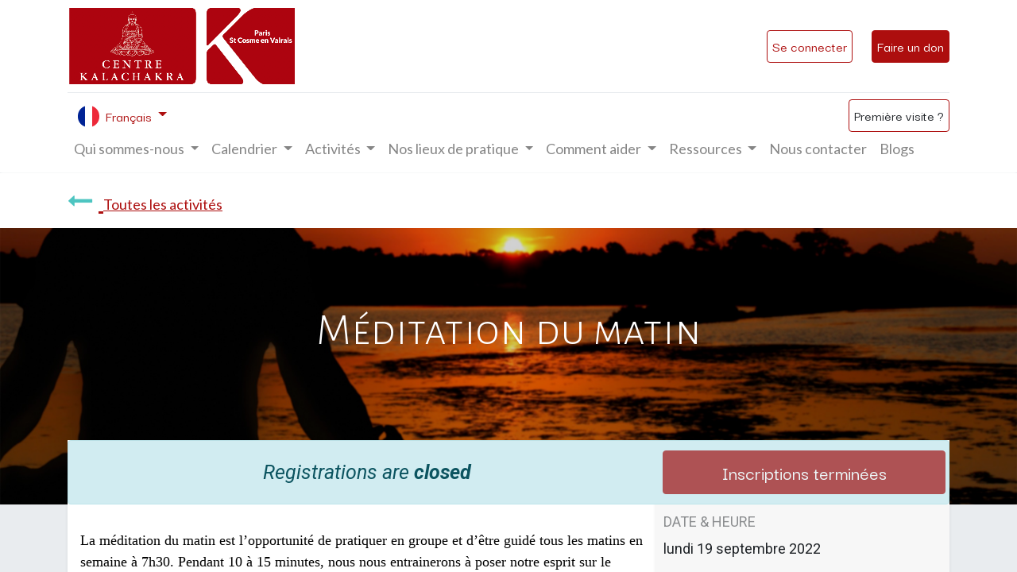

--- FILE ---
content_type: text/html; charset=utf-8
request_url: https://www.centre-kalachakra.com/event/meditation-du-matin-2022-09-19-521/register
body_size: 6065
content:

    
  
    <!DOCTYPE html>
        
        
            
        
    <html lang="fr-FR" data-website-id="1" data-oe-company-name="centre Kalachakra">
            
        
            
                
            
            
            
            
                
            
        
        
    <head>
                <meta charset="utf-8"/>
                <meta http-equiv="X-UA-Compatible" content="IE=edge,chrome=1"/>
    <meta name="viewport" content="width=device-width, initial-scale=1, user-scalable=no"/>
        <meta name="generator" content="Odoo"/>
        
        
        
            
            
            
        
        
        
            
            
            
                
                    
                        <meta property="og:type" content="website"/>
                    
                
                    
                        <meta property="og:title" content="Méditation du matin"/>
                    
                
                    
                        <meta property="og:site_name" content="centre Kalachakra"/>
                    
                
                    
                        <meta property="og:url" content="https://www.centre-kalachakra.com/event/meditation-du-matin-2022-09-19-521/register"/>
                    
                
                    
                        <meta property="og:image" content="https://www.centre-kalachakra.com/web/image/2583-466ab6fa/stockvault-meditation-at-sunset174381.jpg"/>
                    
                
                    
                        <meta property="og:description"/>
                    
                
            
            
            
                
                    <meta name="twitter:card" content="summary"/>
                
                    <meta name="twitter:title" content="Méditation du matin"/>
                
                    <meta name="twitter:image" content="https://www.centre-kalachakra.com/web/image/2583-466ab6fa/stockvault-meditation-at-sunset174381.jpg"/>
                
                    <meta name="twitter:site" content="@ckalachakra"/>
                
                    <meta name="twitter:description"/>
                
            
        

        
            
            
        
        <link rel="canonical" href="https://centre-kalachacra.com/event/meditation-du-matin-2022-09-19-521/register"/>

        <link rel="preconnect" href="https://fonts.gstatic.com/" crossorigin=""/>
    
  

                <title> Méditation du matin | Centre Kalachakra </title>
                <link type="image/x-icon" rel="shortcut icon" href="/web/image/website/1/favicon?unique=9dcf1b8"/>
    <link rel="preload" href="/web/static/lib/fontawesome/fonts/fontawesome-webfont.woff2?v=4.7.0" as="font" crossorigin=""/>
    <link type="text/css" rel="stylesheet" href="/web/content/32957-9f31f16/1/web.assets_common.css" data-asset-xmlid="web.assets_common" data-asset-version="9f31f16"/>
    <link type="text/css" rel="stylesheet" href="/web/content/32959-be100b6/1/web.assets_frontend.css" data-asset-xmlid="web.assets_frontend" data-asset-version="be100b6"/>
        
    
  

                <script id="web.layout.odooscript" type="text/javascript">
                    var odoo = {
                        csrf_token: "b7cec4cb3ba35c977fa2fb6495d9687dc71a8b22o1800915651",
                        debug: "",
                    };
                </script>
    <script type="text/javascript">
                odoo.session_info = {"is_admin": false, "is_system": false, "is_website_user": true, "user_id": false, "is_frontend": true, "translationURL": "/website/translations", "cache_hashes": {"translations": "237d7430221179c3f3d8738484e58b91ca283d75"}};
                if (!/(^|;\s)tz=/.test(document.cookie)) {
                    const userTZ = Intl.DateTimeFormat().resolvedOptions().timeZone;
                    document.cookie = `tz=${userTZ}; path=/`;
                }
            </script>
    <script defer="defer" type="text/javascript" src="/web/content/223-a9e7572/1/web.assets_common_minimal_js.js" data-asset-xmlid="web.assets_common_minimal_js" data-asset-version="a9e7572"></script>
    <script defer="defer" type="text/javascript" src="/web/content/224-9ad155a/1/web.assets_frontend_minimal_js.js" data-asset-xmlid="web.assets_frontend_minimal_js" data-asset-version="9ad155a"></script>
    
        
    
    <script defer="defer" type="text/javascript" data-src="/web/content/32961-816624f/1/web.assets_common_lazy.js" data-asset-xmlid="web.assets_common_lazy" data-asset-version="816624f"></script>
    <script defer="defer" type="text/javascript" data-src="/web/content/32964-0e8771c/1/web.assets_frontend_lazy.js" data-asset-xmlid="web.assets_frontend_lazy" data-asset-version="0e8771c"></script>
        
    
  

                
            
            <noscript id="o_animate-no-js_fallback">
                <style type="text/css">
                    .o_animate {
                        /* If no js - force elements rendering */
                        visibility:visible;

                        /* If browser support css animations support - reset animation */
                        -webkit-animation-name: none-dummy;
                        animation-name: none-dummy;
                    }
                </style>
            </noscript>
        
        <!-- Matomo -->
<script type="text/javascript">
  var _paq = window._paq = window._paq || [];
  /* tracker methods like "setCustomDimension" should be called before "trackPageView" */
  _paq.push(['trackPageView']);
  _paq.push(['enableLinkTracking']);
  (function() {
    var u="//matomo.centre-kalachakra.com/";
    _paq.push(['setTrackerUrl', u+'matomo.php']);
    _paq.push(['setSiteId', '2']);
    var d=document, g=d.createElement('script'), s=d.getElementsByTagName('script')[0];
    g.type='text/javascript'; g.async=true; g.src=u+'matomo.js'; s.parentNode.insertBefore(g,s);
  })();
</script>
<!-- End Matomo Code -->

    </head>
            <body class="">
                
        
    
            
            
        <div id="wrapwrap" class="   ">
      <header id="top" data-anchor="true" data-name="Header" class="  o_header_standard o_hoverable_dropdown">
        <nav data-name="Navbar" class="navbar navbar-expand-lg navbar-light o_colored_level o_cc shadow-sm">
            <div id="top_menu_container" class="container flex-row flex-wrap">
                
    <a href="/" class="navbar-brand logo mr-4">
            <span role="img" aria-label="Logo of Centre Kalachakra" title="Centre Kalachakra"><img src="/web/image/website/1/logo/Centre%20Kalachakra?unique=9dcf1b8" class="img img-fluid" alt="Centre Kalachakra" loading="lazy"/></span>
        </a>
    
                <div class="ml-3 mr-auto">
                    <div class="oe_structure oe_structure_solo" id="oe_structure_header_slogan_1">
      <section class="s_text_block o_colored_level" data-snippet="s_text_block" data-name="Text">
        <div class="container">
          <h5 class="m-0" data-name="Slogan">
            <br/>
          </h5>
        </div>
      </section>
    </div>
  </div>
                <ul class="nav navbar-nav navbar-expand ml-auto order-last order-lg-0">
                    
            <li class="nav-item ml-3 o_no_autohide_item">
                <a href="/web/login" class="btn btn-outline-primary">Se connecter</a>
            </li>
        
                    
        
        
            
        
    
    
                    <li class="nav-item">
                        <div class="oe_structure oe_structure_solo" id="oe_structure_header_slogan_2">
      <section class="s_text_block o_colored_level" data-snippet="s_text_block" data-name="Text">
        <div class="container">
          <a href="/kalachakra/participation?type=donation" class="ml-4 btn btn-secondary" data-original-title="" title="" aria-describedby="tooltip34075">Faire un don</a>
        </div>
      </section>
    </div>
  </li>
                </ul>
                <div class="w-100">
                    <div class="oe_structure oe_structure_solo" id="oe_structure_header_slogan_3">
      <section class="s_text_block o_colored_level" data-snippet="s_text_block" data-name="Text">
        <div class="container">
          <div class="s_hr w-100 pt8 pb8" data-name="Separator">
            <hr class="w-100 mx-auto" style="border-top-width: 1px; border-top-style: solid; border-color: var(--200);"/>
          </div>
        </div>
      </section>
    </div>
  </div>
                
    <button type="button" data-toggle="collapse" data-target="#top_menu_collapse" class="navbar-toggler ">
        <span class="navbar-toggler-icon o_not_editable"></span>
    </button>

                
        
        
    
        
        
    
        
        
    
        <div class="js_language_selector ml-2 dropdown">
            <button class="btn btn-sm btn-outline-secondary border-0 dropdown-toggle" type="button" data-toggle="dropdown" aria-haspopup="true" aria-expanded="true">
                
        
    <img class="o_lang_flag" src="/base/static/img/country_flags/fr.png?height=25" loading="lazy"/>

    <span class="align-middle"> Français</span>
            </button>
            <div class="dropdown-menu" role="menu">
                
                    <a class="dropdown-item js_change_lang" href="/en_GB/event/meditation-du-matin-2022-09-19-521/register" data-url_code="en_GB">
                        
        
    <img class="o_lang_flag" src="/base/static/img/country_flags/gb.png?height=25" loading="lazy"/>

    <span>English (UK)</span>
                    </a>
                
                    <a class="dropdown-item js_change_lang" href="/event/meditation-du-matin-2022-09-19-521/register" data-url_code="fr">
                        
        
    <img class="o_lang_flag" src="/base/static/img/country_flags/fr.png?height=25" loading="lazy"/>

    <span> Français</span>
                    </a>
                
        
    

    
            </div>
        </div>
    <div style="display:inline" class="">
      <a href="/bienvenue-au-centre-kalachakra" class="btn btn-primary ml-4" data-original-title="" title="" aria-describedby="tooltip296253">Première visite ?</a>
    </div>
  
    
    
                 <div id="top_menu_collapse" class="collapse navbar-collapse">
                    
    
        <div class="o_offcanvas_menu_backdrop" data-toggle="collapse" data-target="#top_menu_collapse" aria-label="Basculer la navigation"></div>
    <ul id="top_menu" class="nav navbar-nav o_menu_loading flex-grow-1">
        
        <li class="o_offcanvas_menu_toggler order-first navbar-toggler text-right border-0 o_not_editable">
            <a href="#top_menu_collapse" class="nav-link px-3" data-toggle="collapse">
                <span class="fa-2x">×</span>
            </a>
        </li>
    
                        
                        
                            
    
    
    <li class="nav-item dropdown  ">
        <a data-toggle="dropdown" href="#" class="nav-link dropdown-toggle ">
            <span>Qui sommes-nous</span>
        </a>
        <ul class="dropdown-menu" role="menu">
            
                
    
    <li class="">
        <a role="menuitem" href="/notre-lignee-spirituelle" class="dropdown-item ">
            <span>Notre lignée</span>
        </a>
    </li>
    

            
                
    
    <li class="">
        <a role="menuitem" href="/equipes" class="dropdown-item ">
            <span>Notre équipe</span>
        </a>
    </li>
    

            
                
    
    <li class="">
        <a role="menuitem" href="/fonctionnement-du-centre" class="dropdown-item ">
            <span>Notre fonctionnement</span>
        </a>
    </li>
    

            
        </ul>
    </li>

                        
                            
    
    
    <li class="nav-item dropdown  ">
        <a data-toggle="dropdown" href="#" class="nav-link dropdown-toggle ">
            <span>Calendrier</span>
        </a>
        <ul class="dropdown-menu" role="menu">
            
                
    
    <li class="">
        <a role="menuitem" href="/events" class="dropdown-item ">
            <span>Calendrier général</span>
        </a>
    </li>
    

            
                
    
    <li class="">
        <a role="menuitem" href="/event?tags=Retraite" class="dropdown-item ">
            <span>Retraites uniquement</span>
        </a>
    </li>
    

            
        </ul>
    </li>

                        
                            
    
    
    <li class="nav-item dropdown  ">
        <a data-toggle="dropdown" href="#" class="nav-link dropdown-toggle ">
            <span>Activités</span>
        </a>
        <ul class="dropdown-menu" role="menu">
            
                
    
    <li class="">
        <a role="menuitem" href="/bienvenue-au-centre-kalachakra" class="dropdown-item ">
            <span>Vous venez pour la première fois ?</span>
        </a>
    </li>
    

            
                
    
    <li class="">
        <a role="menuitem" href="/sagesse-au-quotidien" class="dropdown-item ">
            <span>Sagesse universelle</span>
        </a>
    </li>
    

            
                
    
    <li class="">
        <a role="menuitem" href="/mediter-et-pratiquer" class="dropdown-item ">
            <span>Méditer</span>
        </a>
    </li>
    

            
                
    
    <li class="">
        <a role="menuitem" href="/pratiquer" class="dropdown-item ">
            <span>Pratiquer</span>
        </a>
    </li>
    

            
                
    
    <li class="">
        <a role="menuitem" href="/decouvrir-le-bouddhisme" class="dropdown-item ">
            <span>Découvrir le bouddhisme</span>
        </a>
    </li>
    

            
                
    
    <li class="">
        <a role="menuitem" href="/approfondir-l-etude" class="dropdown-item ">
            <span>Approfondir le bouddhisme</span>
        </a>
    </li>
    

            
                
    
    <li class="">
        <a role="menuitem" href="/harmoniser-corps-et-esprit" class="dropdown-item ">
            <span>Harmoniser corps et esprit</span>
        </a>
    </li>
    

            
                
    
    <li class="">
        <a role="menuitem" href="/accompagnement-spirituel" class="dropdown-item ">
            <span>Accompagnement spirituel</span>
        </a>
    </li>
    

            
                
    
    <li class="">
        <a role="menuitem" href="/suivre-une-retraite" class="dropdown-item ">
            <span>Suivre une retraite</span>
        </a>
    </li>
    

            
                
    
    <li class="">
        <a role="menuitem" href="/pelerinages#scrollTop=0" class="dropdown-item ">
            <span>Faire un pélerinage</span>
        </a>
    </li>
    

            
        </ul>
    </li>

                        
                            
    
    
    <li class="nav-item dropdown  ">
        <a data-toggle="dropdown" href="#" class="nav-link dropdown-toggle ">
            <span>Nos lieux de pratique</span>
        </a>
        <ul class="dropdown-menu" role="menu">
            
                
    
    <li class="">
        <a role="menuitem" href="/paris" class="dropdown-item ">
            <span>Paris</span>
        </a>
    </li>
    

            
                
    
    <li class="">
        <a role="menuitem" href="/saint-cosme" class="dropdown-item ">
            <span>Saint Cosme en Vairais</span>
        </a>
    </li>
    

            
        </ul>
    </li>

                        
                            
    
    
    <li class="nav-item dropdown  ">
        <a data-toggle="dropdown" href="#" class="nav-link dropdown-toggle ">
            <span>Comment aider</span>
        </a>
        <ul class="dropdown-menu" role="menu">
            
                
    
    <li class="">
        <a role="menuitem" href="/benevolat" class="dropdown-item ">
            <span>Devenir bénévole</span>
        </a>
    </li>
    

            
                
    
    <li class="">
        <a role="menuitem" href="/adhesion-soutien" class="dropdown-item ">
            <span>Devenir adhérent</span>
        </a>
    </li>
    

            
                
    
    <li class="">
        <a role="menuitem" href="/faire-un-don" class="dropdown-item ">
            <span>Faire un don</span>
        </a>
    </li>
    

            
                
    
    <li class="">
        <a role="menuitem" href="/contribuer-au-developpement-du-centre-de-retraite#scrollTop=0" class="dropdown-item ">
            <span>Contribuer à la modernisation du centre de retraite</span>
        </a>
    </li>
    

            
                
    
    <li class="">
        <a role="menuitem" href="/faire-un-legs" class="dropdown-item ">
            <span>Faire un legs</span>
        </a>
    </li>
    

            
        </ul>
    </li>

                        
                            
    
    
    <li class="nav-item dropdown  ">
        <a data-toggle="dropdown" href="#" class="nav-link dropdown-toggle ">
            <span>Ressources</span>
        </a>
        <ul class="dropdown-menu" role="menu">
            
                
    
    <li class="">
        <a role="menuitem" href="/kalachakra/mediatheque?date=old&amp;tags=enregistrements" class="dropdown-item ">
            <span>La médiathèque</span>
        </a>
    </li>
    

            
                
    
    <li class="">
        <a role="menuitem" href="/kalachakra-info" class="dropdown-item ">
            <span>Notre newsletter mensuelle : Kalachakra Info</span>
        </a>
    </li>
    

            
                
    
    <li class="">
        <a role="menuitem" href="/programme" class="dropdown-item ">
            <span>Les programmes du centre (version PDF)</span>
        </a>
    </li>
    

            
                
    
    <li class="">
        <a role="menuitem" href="/fpmt-2" class="dropdown-item ">
            <span>La lettre de la FPMT</span>
        </a>
    </li>
    

            
        </ul>
    </li>

                        
                            
    
    <li class="nav-item">
        <a role="menuitem" href="/contactus" class="nav-link ">
            <span>Nous contacter</span>
        </a>
    </li>
    

                        
                            
    
    <li class="nav-item">
        <a role="menuitem" href="/blogs" class="nav-link ">
            <span>Blogs</span>
        </a>
    </li>
    

                        
            
        
        
            
        
        <li class="nav-item ml-lg-auto divider d-none"></li> <li class="o_wsale_my_cart d-none nav-item ml-lg-auto">
            <a href="/shop/cart" class="nav-link">
                <i class="fa fa-shopping-cart"></i>
                
                <sup class="my_cart_quantity badge badge-primary" data-order-id="">0</sup>
            </a>
        </li>
    
        
                    
        <li class="o_offcanvas_logo_container order-last navbar-toggler py-4 order-1 mt-auto text-center border-0">
            </li>
    
    </ul>

                </div>
            </div>
        </nav>
    </header>
      <main>
        
            
        
        
        <div id="wrap" class="o_wevent_event js_event">
            
                <nav class="navbar navbar-light border-top shadow-sm d-print-none">
      <div class="container align-items-baseline justify-content-start">
        <a href="/event" class="navbar-brand h4 my-0 mr-0 mr-md-4">
          <i class="fa fa-long-arrow-left text-primary mr-2"></i>
          <span class="kala_evt1" data-original-title="" title="" aria-describedby="tooltip423313">Toutes les activités</span>
        </a>
      </div>
    </nav>
  
            
    <div name="event" itemscope="itemscope" itemtype="http://schema.org/Event">
      
  
  
  <div data-name="Couverture" style="" data-use_size="True" data-use_filters="True" data-use_text_align="True" class="o_record_cover_container d-flex flex-column h-100 o_colored_level o_cc bg-white o_half_screen_height o_record_has_cover text-center ">
    <div style="background-image: url(/web/image/2583-466ab6fa/stockvault-meditation-at-sunset174381.jpg);" class="o_record_cover_component o_record_cover_image ">
      <p>
        <br/>
      </p>
    </div>
    <div style="opacity: 0.2;" class="o_record_cover_component o_record_cover_filter oe_black">
      <p style="text-align: center; ">
        <br/>
      </p>
    </div>
    
        
        
        
        
        <div class="container d-flex flex-column flex-grow-1 justify-content-around">
          <div class="o_wevent_event_title">
            
            <h1 class="o_wevent_event_name" itemprop="name" placeholder="Titre de l'événement">Méditation du matin</h1>
            
          </div>
        </div>
        <div class="container">
          
  
  
  <div class="bg-white mb-5">
    <div class="alert alert-info mb-0 d-flex justify-content-between align-items-center" role="status">
      
        <div class="col-md-8">
          <em>Registrations are <b>closed</b></em>
        </div>
        <button class="btn btn-danger ml-3 col-md-4 py-2" disabled="1">
          <span>Inscriptions terminées</span>
        </button>
      
    </div>
  </div>
  

        </div>
      
  </div>

      
        <section class="bg-200 mt-n5">
            <div class="container overflow-hidden">
                <div class="row no-gutters mt-n4 mb-3">
                    <div id="o_wevent_event_main_col" class="col-lg-8 bg-white px-3 pt-5 pb-0 shadow-sm">
                        <span itemprop="description"><section class="s_text_block o_colored_level" data-name="Text">
            <h5></h5><p class="MsoNormal" style="margin: 0cm 0cm 0.0001pt; font-size: 12pt; font-family: Calibri; color: rgb(0, 0, 0); text-align: left;"><font style="font-size: 18px;">La méditation du matin est l’opportunité de pratiquer en groupe et d’être guidé tous les matins en semaine à 7h30. Pendant 10 à 15 minutes, nous nous entrainerons à poser notre esprit sur le souffle, puis nous poursuivrons par une courte méditation analytique ou une visualisation pour donner une direction positive à la journée.</font></p><p></p><p class="MsoNormal" style="text-align: justify; margin: 0cm 0cm 0.0001pt; font-size: 12pt; font-family: Calibri; color: rgb(0, 0, 0);"></p><p> </p>
        </section>
    </span>
        
                <br/>
                <a class="mb-2 btn btn-secondary o_default_snippet_text" target="_blank" href="/mediter-et-pratiquer">En savoir plus</a>
                <br/>
            
        
    
                    </div>
                    <div class="col-lg-4 bg-light shadow-sm d-print-none">
                        <div class="o_wevent_sidebar_block_kala">
    
    
                            <span class="o_wevent_sidebar_title kala_evt1">Date & Heure</span>
                            <div class="d-flex">
                                <span class="my-1 mr-1 kala_evt1">lundi</span>
                                <span class="my-1 kala_evt1" itemprop="startDate" datetime="2022-09-19 05:30:00">19 septembre 2022</span>
                            </div>
                            
                            <span class="kala_evt1">07:30</span>
                            
                                <i class="fa fa-long-arrow-right mx-1"></i>
                                <span class="kala_evt1">08:00</span>
                            
                            
                            
                            
                            
                            <br/>
                            
                            <br/>
                            
                            <h5 style="color: rgb(255, 0, 0)">Uniquement sur Zoom</h5>
                            

                        
                            
                        
                        
                        </div>
    
    

    </div>
                </div>
            </div>
        </section>
    
    </div>
  
            
            <div class="oe_structure oe_empty" data-editor-sub-message="Following content will appear on all events." id="oe_structure_website_event_layout_1"></div>
  </div>
    
      </main>
      <footer id="bottom" data-anchor="true" style="background-color: rgb(173, 14, 14) !important;">
      <div id="footer" style="" class=""></div>
      <div class="o_footer_copyright">
        <div class="container">
          <div class="row py-3">
            <div class="col-sm  text-sm-left tex-left">
              <h5 class="mb-3 text-white" style="font-size:15px;">
                <b>Liens utiles</b>
              </h5>
              <a href="/">
                <span class="text-white" style="font-size:15px;line-height :1em;">Accueil</span>
              </a>
              <br/>
              <a href="/mentions-legales">
                <span class="text-white" style="font-size:15px;line-height :1em;">Mentions légales</span>
              </a>
            </div>
            <div class="col-sm text-center text-sm-right col-lg-1 offset-lg-1">
              <a href="https://www.youtube.com/channel/UCWCz94-Zsih5TI68UPo3X8Q" class="s_share_facebook" target="_blank">
                <i class="fa rounded-circle shadow-sm fa-youtube" data-original-title="" title="" aria-describedby="tooltip293939"></i>
              </a>
            </div>
            <div class="col-sm text-center text-sm-right col-lg-1">
              <a href="https://www.instagram.com/centrekalachakra/" class="s_share_facebook" target="_blank">
                <i class="fa rounded-circle shadow-sm fa-instagram" data-original-title="" title="" aria-describedby="tooltip293939"></i>
              </a>
            </div>
            <div class="col-sm text-center text-sm-right col-lg-1">
              <a href="https://www.facebook.com/centrekalachakra" class="s_share_facebook" target="_blank">
                <i class="fa fa-facebook rounded-circle shadow-sm" data-original-title="" title="" aria-describedby="tooltip293939"></i>
              </a>
            </div>
            <div class="col-sm text-left text-sm-left">
              <h5 class="mb-3 text-white" style="font-size:15px;">
                <b>Rejoignez-nous</b>
              </h5>
              <ul class="list-unstyled">
                <li>
                  <i class="fa fa-comment fa-fw mr-2 text-white"></i>
                  <span>
                    <a class="text-white" style="font-size:15px;" href="/contactus">Contactez-nous</a>
                  </span>
                </li>
                <li>
                  <i class="fa fa-envelope fa-fw mr-2 text-white"></i>
                  <span>
                    <a class="text-white" style="font-size:15px;" href="mailto:info@centre-kalachakra.net">info@centre-kalachakra.net</a>
                  </span>
                </li>
                <li>
                  <i class="fa fa-phone fa-fw mr-2 text-white"></i>
                  <span class="o_force_ltr text-white">
                    <a class="text-white" style="font-size:15px;" href="tel:+33140050222" data-original-title="" title="" aria-describedby="tooltip800151">01 40 05 02 22</a>
                  </span>
                </li>
              </ul>
            </div>
          </div>
        </div>
      </div>
    </footer>
  
    
    </div>
        
    
  
        
    </body>
        </html>
    


